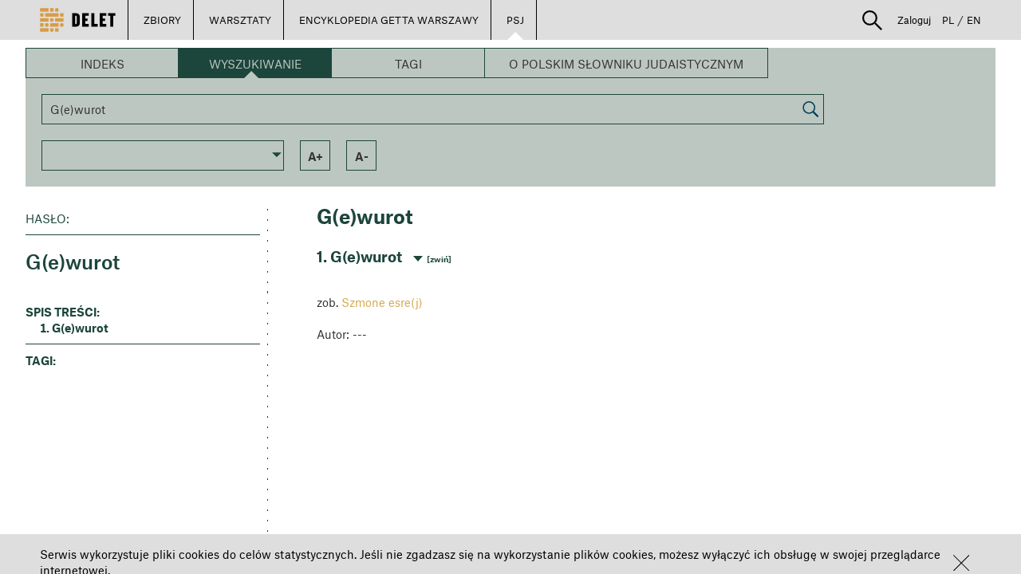

--- FILE ---
content_type: text/html; charset=UTF-8
request_url: https://delet.jhi.pl/pl/psj/article/16286/gewurot
body_size: 79893
content:
<!DOCTYPE html>
<html lang="pl">

    <head>
        <meta charset="UTF-8" />
                    <meta property="og:title" content="DELET - G(e)wurot"/>
            <meta property="og:description" content="Zobacz więcej na portalu Delet."/>
            <meta property="og:image" content="http://delet.jhi.pl/pl/../images/DELET_logo_final.svg"/>
                <title>DELET - G(e)wurot</title>
        <meta name="description" content=" zob. 
Szmone esre(j)... " />
        <style>:focus {outline: none;}</style>
        <link rel="stylesheet" href="/bower_components/bootstrap/dist/css/bootstrap.min.css">
        <link rel="stylesheet" href="/fonts/1612-FFBVMI.css">
        <link rel="stylesheet" href="/bower_components/slick-carousel/slick/slick.css">
        <link rel="stylesheet" href="/bower_components/slick-carousel/slick/slick-theme.css">
        <link rel="stylesheet" href="/bower_components/angular-material/angular-material.min.css">
        <link rel="stylesheet" href="/bower_components/angular-bootstrap/ui-bootstrap-csp.css">
        <link rel="stylesheet" href="/bower_components/angular-colorpicker-directive/css/color-picker.min.css">
        <link rel="stylesheet" href="/bower_components/ng-img-crop/compile/minified/ng-img-crop.css">
        <link rel="stylesheet" href="/css/style.css">
        <link rel="stylesheet" href="/css/lessons.css">

                <link rel="icon" type="image/png" href="/favicon.png" />
        <meta name="deklaracja-dostępności" content="https://bip.jhi.pl/deklaracja-dostepnosci">
    </head>
    <body ng-app="deletApp" id="deletApp" layout-fill>
        <div class="wrapper">
            
<div class="wrapper" ng-controller="UserPanelController as upc">
        <div class="row main-navigator ">

        <ul class="pull-left main-buttons white-arrow">
            <li>
                <a class="logo" href="/pl/"><img src="/images/DELET_logo_final.svg"></a>
            </li>
            <li ng-class="{'active' : extendableBarShow}">
                <a ng-click="showExtendableBar()">ZBIORY</a>
            </li>
            <li ng-class="{'active' : lessonExtendableBarShow}">
                <a ng-click="showLessonExtendableBar()">WARSZTATY</a>
            </li>
                                                <li >
                        <a href="/pl/encyklopedia">ENCYKLOPEDIA GETTA WARSZAWY</a>
                    </li>
                                                    <li  class="active" >
                        <a href="/pl/psj">PSJ</a>
                    </li>
                                        <li ng-cloak ng-if="userIsAdmin || userIsRedactor" ng-class="{'active':redactorBarShow}">
                <a href="/pl/redactor/dashboard">REDAKCJA</a>
            </li>
            <li ng-cloak ng-if="userIsAdmin" ng-class="{'active':adminBarShow}">
                <a href="/pl/admin">ADMINISTRACJA</a>
            </li>
        </ul>

        <ul class="pull-right user-panel white-arrow">
                        <li class="search-box" ng-controller="SearchController">
                <div class="search-container">
                    <div class="search-expander" ng-class="{'search-hidden': !searchActive }" ng-cloak>
                        <img ng-click="toggleSearch()" src="/images/lupka.svg"
                             uib-tooltip="Szukaj" tooltip-placement="bottom" tooltip-append-to-body="true"/>
                        <div type="post" ng-cloak class="input-group">
                            <form name="simpleSearchForm" action="/pl/search">
                                <input name="searchQuery" type="search" class="form-control"  ng-non-bindable>
                                <div class="divider"></div>
                                <select id="searchIn" name="searchIn" ng-model="searchIn" class="form-control"
                                        ng-change="switchToAdvancedSearchIfSelected('/pl/advanced-search')">
                                    <option value="library">[[ 'search.select.collections' | translate]]</option>
                                    <option value="lessons">[[ 'search.select.lessons' | translate]]</option>
                                    <option disabled style="color: #DEDEDE">──────────</option>
                                    <option value="advanced">[[ 'search.select.advanced' | translate]]</option>
                                </select>
                                <button type="submit">[[ 'search.button.search' | translate]]</button>
                            </form>
                        </div><!-- /input-group -->

                    </div>
                </div>
            </li>
                            <li ng-cloak ng-show="userLogged" ng-class="{'active' : userExtendableBarShow}">
                <a ng-click="showUserExtendableBar()">
                    <img src="/images/ludzik.svg"
                         uib-tooltip="Strefa użytkownika" tooltip-placement="bottom" tooltip-append-to-body="true"/>
                </a>
            </li>
            <li  ng-if="!userLogged" class=" ">
                <a ng-click="showPrerenderedDialog($event); setStatus(1)">Zaloguj</a>
            </li>
            <li><a class="lang " href="/pl/psj/article/16286/gewurot?_locale=pl">PL</a></li>
            <li><span>/</span></li>
                                    <li><a class="lang " href="/pl/psj/article/16286/gewurot?_locale=en">EN</a></li>
        </ul>

    </div>

    <div ng-show="extendableBarShow"  ng-cloak   class="row extendable-menu-bar ">
        <ul>
                    <li ng-non-bindable>
                <a href="/pl/library/archiwum-ringelbluma"><span >Archiwum Ringelbluma</span></a>
            </li>
                    <li ng-non-bindable>
                <a href="/pl/library/sztuka-archiwum-ringelbluma"><span >Sztuka – Archiwum Ringelbluma</span></a>
            </li>
                    <li ng-non-bindable>
                <a href="/pl/library/fotografie-archiwum-ringelbluma"><span >Fotografie – Archiwum Ringelbluma</span></a>
            </li>
                    <li ng-non-bindable>
                <a href="/pl/library/relacje-ocalalych-z-zaglady"><span >Relacje Ocalałych z Zagłady</span></a>
            </li>
                    <li ng-non-bindable>
                <a href="/pl/library/sztuka"><span >Sztuka</span></a>
            </li>
                    <li ng-non-bindable>
                <a href="/pl/library/sztuka-okupacja-i-zaglada"><span >Sztuka – okupacja i Zagłada</span></a>
            </li>
                    <li ng-non-bindable>
                <a href="/pl/library/fotografie"><span >Fotografie</span></a>
            </li>
                    <li ng-non-bindable>
                <a href="/pl/library/fotografie-getto-warszawskie"><span >Fotografie – getto warszawskie</span></a>
            </li>
                    <li ng-non-bindable>
                <a href="/pl/library/fotografie-julia-pirotte"><span >Fotografie – Julia Pirotte</span></a>
            </li>
                    <li ng-non-bindable>
                <a href="/pl/library/fotografie-bund"><span >Fotografie – BUND</span></a>
            </li>
                    <li ng-non-bindable>
                <a href="/pl/library/kolekcja-berlinka"><span >Kolekcja Berlinka</span></a>
            </li>
                    <li ng-non-bindable>
                <a href="/pl/library/judaika"><span >Judaika</span></a>
            </li>
                    <li ng-non-bindable>
                <a href="/pl/library/albumy"><span >Albumy</span></a>
            </li>
                    <li ng-non-bindable>
                <a href="/pl/library/szklane-negatywy"><span >Szklane Negatywy</span></a>
            </li>
                    <li ng-non-bindable>
                <a href="/pl/library/pamiatki-historyczne"><span >Pamiątki Historyczne</span></a>
            </li>
                    <li ng-non-bindable>
                <a href="/pl/library/znaczki-pocztowe-z-okresu-okupacji"><span >Znaczki pocztowe z okresu okupacji</span></a>
            </li>
                    <li ng-non-bindable>
                <a href="/pl/library/pieczatki"><span >Pieczątki</span></a>
            </li>
                    <li ng-non-bindable>
                <a href="/pl/library/program-zapisz-jako"><span >Program „Zapisz jako...”</span></a>
            </li>
                    <li ng-non-bindable>
                <a href="/pl/library/drzeworyty-heleny-czernek"><span >Drzeworyty Heleny Czernek</span></a>
            </li>
                    <li>
                <a href="/pl/users-collections">
                    <span >Zbiory użytkowników</span>
                </a>
            </li>
            <li ng-cloak ng-if="userLogged">
                <a ng-click="setByUserBar('cByUserBar', false)" href="/pl/my-collection">
                    <span >Moje zbiory</span>
                </a>
            </li>
        </ul>
    </div>

    <div ng-show="lessonExtendableBarShow"  ng-cloak  class="row extendable-menu-bar ">
        <ul>
            <li>
                <a href="/pl/lessons">
                    <span >Warsztaty użytkowników</span>
                </a>
            </li>
            <li ng-cloak ng-if="userLogged">
                <a ng-click="setByUserBar('lByUserBar', false)" href="/pl/my-lessons/">
                    <span >Moje warsztaty</span>
                </a>
            </li>
        </ul>
    </div>

    <div ng-show="userExtendableBarShow"  ng-cloak  class="row extendable-menu-bar ">
        <ul class="pull-right">
            <li ng-cloak ng-if="userLogged">
                <a ng-click="setByUserBar('cByUserBar', true)" href="/pl/my-collection">
                    <span >Moje zbiory</span>
                </a>
            </li>
            <li ng-cloak ng-if="userLogged">
                <a ng-click="setByUserBar('lByUserBar', true)" href="/pl/my-lessons/">
                    <span >Moje warsztaty</span>
                </a>
            </li>
            <li class="" ng-cloak ng-if="userLogged" class="">
                <a href="/pl/notes">
                    <span >Moje zakładki</span>
                </a>
            </li>
            <li ng-cloak ng-if="userLogged">
                <a href="/pl/user-panel/">
                    <span >Mój profil</span>
                </a>
            </li>
            <li ng-cloak ng-if="userLogged" class="">
                <a href="/pl/logout"  >
                    <span>Wyloguj</span>
                </a>
            </li>
        </ul>
    </div>

            <link rel="stylesheet" href="/css/encyklopedia/encyklopediaPsj.css" type="text/css">


                <ul></ul>
        <div class="encyklopedia-content" ng-controller="encyclopediaSearchBarController as SearchBar">
        
    <script>
        SearchLetterUrl = '/pl/encyklopedia/PSJ/api/letter';
        SearchWordUrl = '/pl/encyklopedia/PSJ/api/text';
        SearchTagUrl = '/pl/encyklopedia/PSJ/api/tag';
        SearchArticleUrl = '/pl/encyklopedia/PSJ/api/article';
        SearchAllArticlesUrl = '/pl/encyklopedia/PSJ/api/all';
        getAllDocTypesUrl = '/pl/encyklopedia/PSJ/api/docsType';
        SearchCategoryUrl = '/pl/encyklopedia/PSJ/api/category';
        AllLettersUrl = '/pl/encyklopedia/PSJ/api/allletters';
    </script>
    <div ng-cloak  class="encyclopedia-search-bar" ng-class="{'encyclopedia-searchbar-article':article}">
    <div class="enyclopedia-search-type-bar">
        <div class="encyclopedia-search-type-item" ng-click=" changeSearchType('index')"
             ng-class="{'encyclopedia-search-type-selected':searchType == 'index' || (!searchType && !article) }">Indeks
        </div>
        <div class="encyclopedia-search-type-item" ng-click=" changeSearchType('word')"
             ng-class="{'encyclopedia-search-type-selected':searchType == 'word' || article }">Wyszukiwanie
        </div>
        <div class="encyclopedia-search-type-item" ng-click=" changeSearchType('tag')"
             ng-class="{'encyclopedia-search-type-selected':searchType == 'tag' }">Tagi
        </div>
                <div class="encyclopedia-search-type-item" ng-click="changeSearchType('about')"
             ng-class="{'encyclopedia-search-type-selected':searchType == 'about' }">
                            O Polskim Słowniku Judaistycznym
                    </div>
    </div>
    <div class="encyclopedia-search-bar-body">
        <div ng-cloak class="encyclopedia-search-bar-alpha" ng-if="searchType == 'index' || (!searchType && !article)">
            <div class="encyclopedia-search-bar-alpha-letter" ng-repeat="letter in AllLetters"
     ng-if="$index < AllLetters.length/2">
    <div ng-click="changeSearchLetter(letter.char,'true')"
            ng-class="{'encyclopedia-letter-selected':searchIndexLetter == letter.char,
             'encyclopedia-letter-inactive':!letter.isActive }">
        [[letter.char]]
    </div>
</div>
<div class="braker"></div>
<div class="encyclopedia-search-bar-alpha-letter " ng-repeat="letter in AllLetters"
     ng-if="$index >=AllLetters.length/2">
    <div ng-click="changeSearchLetter(letter.char,'true')"
            ng-class="{'encyclopedia-letter-selected':searchIndexLetter == letter.char, 'encyclopedia-letter-inactive':!letter.isActive }">
        [[letter.char]]
    </div>
</div>
        </div>
        <div ng-cloak class="encyclopedia-search-bar-search" ng-if="searchType == 'word'||searchWord">
            <input type="text" class="search-input" placeholder="WPISZ FRAZĘ" ng-model="searchWord" onkeypress="search(event)">
<div type="button" class="search-button" ng-click="changeSearchWord(searchWord)"
      ><img src="/images/lupa.png"></div>

<script>
    function search(e) {
        if (e.keyCode == 13) {
            $('[type=button]').click();
            return false;
        }
    }
</script>
        </div>
        <div ng-cloak class="encyclopedia-search-bar-tags" ng-if="searchType == 'tag'">
                <div class="encyclopedia-search-bar-tag"
         ng-if="!hiddenTags || (hiddenTags.indexOf('Wilno') == -1 || searchTags.indexOf('Wilno') > -1 )"
         ng-class="{
                     'encyclopedia-tag-selected': searchTags.indexOf('Wilno') > -1 ,
                     'small-tag': 'Wilno'.length < 9,
                     'medium-tag': 'Wilno'.length >= 9 && 'Wilno'.length < 23,
                     'big-tag': 'Wilno'.length >= 23
                     }"
         ng-click="changeSearchTag('Wilno')"
    >Wilno</div>
        </div>
        <div ng-cloak class="encyclopedia-search-bar-tags" ng-if="searchType == 'category'">
                    </div>
    </div>
    <div class="encyclopedia-search-bar-footer" ng-if="searchType != 'about'">
    <div class="custom-select">
        <md-input-container md-no-float="">
            <md-select ng-model="SearchBar.selectDocType"
                       ng-change="getSelectedDocTypeItem(selectedDocType)"
            >
                <md-option ng-value="none"
                >Typ hasła: <b>Wszystkie</b>
                </md-option>
                <md-option ng-repeat="item in docTypes" ng-value="item.value">Typ hasła: <b>[[item.name]]</b>
                </md-option>
            </md-select>
        </md-input-container>
    </div>
    <div class="encyclopedia-serach-bar-footer-item search-title-only" ng-if="searchType == 'word' "
         ng-class="{'encyclopedia-selected':SearchOnlyInTitles}"
         ng-click="setSearchOnlyInTitles($event)">
        Szukaj tylko w tytułach
    </div>
    <div class="encyclopedia-serach-bar-footer-item show-all" ng-if="(searchType == 'index' || !searchType) && !(article || articleId)  "
         ng-class="{'encyclopedia-selected':searchAll}"
         ng-click="showAllArticles()">
        Pokaż Wszystko
    </div>
    <div class="encyclopedia-serach-bar-footer-item " ng-if="charResult||article" ng-click="fontIncrease()">a+</div>
    <div class="encyclopedia-serach-bar-footer-item " ng-if="charResult||article" ng-click="fontDecrease()">a-</div>
    <div class="encyclopedia-serach-bar-footer-item sort desc" ng-if="charResult" ng-click="changeScopeOrder()">
        <div><span ng-if="!searchOrderDesc">a</span><span>z</span><span ng-if="searchOrderDesc">a</span></div>
    </div>
    <div class="encyclopedia-serach-bar-footer-item show-all" ng-if="searchType == 'tag' && searchTags"
         ng-click=" changeSearchType('tag',true)">
        Resetuj tagi
    </div>
</div></div>
    <div ng-cloak class="encyclopedia-search-tiles"
         ng-if="(((!searchType &&  !article)
         || (searchType && !charResult))
         || (
         (!charResult && !article)&& !articleId)
         ) && !loading &&  searchType != 'about'"
    >
        <div class="encyclopedia-search-tiles-group">
            <div        onclick="window.location ='https://delet.jhi.pl/pl/psj?articleId=15838'" style="cursor: pointer"
        class="encyclopedia-search-tile
            tile-description
        ">
    <div class="encyclopedia-search-tile-content" dotdotdot>
                                    <h1>parochet</h1>
                        <p>parochet&nbsp;(hebr.; jid. porojches) &ndash; w synagodze bogato zdobiona zasłona na aron (ha-)kodesz. Geneza zwyczaju zawieszania p. sięga czasów biblijnych i odwołuje się do nakazów Bożych, odnoszących się do urządzenia Pierwszego Przybytku. Używany współcześnie p. jest odpowiednikiem zasłony, która w Namiocie Spotkania (a potem w Świątyni Jerozolimskiej), oddzielała miejsce Święte (hebr. Kodesz) od Najświętszego ( Święte Świętych), gdzie stała Arka Przymierza (Wj 26,31-34; 2 Krn 3,14). Kryła ona przed oczyma&nbsp;[więcej...]</p>
            </div>
        </div>
            <div    class="encyclopedia-search-tile
            tile-description
        ">
    <div class="encyclopedia-search-tile-content" dotdotdot>
                                    <h1>Polski Słownik Judaistyczny - wersja Beta</h1>
                        <p><strong>Szanowni Państwo!</strong></p>

<p><strong>Udostępniliśmy Polski Słownik Judaistyczny w Portalu Delet.</strong></p>

<p><strong>Jest to wersja testowa (beta), w związku z czym na stronie mogą pojawić się błędy.</strong></p>

<p><strong>Zachęcamy do korzystania.</strong></p>

<p>&nbsp;</p>
            </div>
        </div>
            <div        onclick="window.location ='https://delet.jhi.pl/pl/psj?articleId=15665'" style="cursor: pointer"
        class="encyclopedia-search-tile
            tile-description
                tile-image-overlay
    ">
    <div class="encyclopedia-search-tile-content" dotdotdot>
                                    <h1>Cukunft</h1>
                        <p>Cukunft&nbsp;(jid., Przyszłość), właśc. Jugent(Jugnt) -Bund &bdquo;&bdquo;Cukunft&rdquo;&nbsp;(jid., Związek Młodzieżowy &bdquo;Przyszłość&rdquo;); Żydowska Młodzież Robotnicza &bdquo;Przyszłość&rdquo; &ndash; organizacja młodzieżowa związana z Bundem, działająca w Polsce na szerszą skalę od 1919. Pierwsze grupy młodzieży, określające się jako &bdquo;Mały Bund&rdquo; zaczęły powstawać na początku XX w. na Białorusi, we Włocławku i w Lublinie (jako &bdquo;Pomoc Bundu&rdquo;). C. ukształtował się ideologicznie i organizacyjnie w 1916. Prowadził szeroką działalność kulturalno-oświatową&nbsp;[więcej...]</p>
            </div>
                <div class="tile-image-container">
            <img src="http://delet.jhi.pl/encyclopedia_images/IH-BUND-39-166_2-5f6b38749c33f.jpeg">
        </div>
    </div>
            <div        onclick="window.location ='https://delet.jhi.pl/pl/psj?articleId=14633'" style="cursor: pointer"
        class="encyclopedia-search-tile
            tile-description
                tile-image-overlay
    ">
    <div class="encyclopedia-search-tile-content" dotdotdot>
                                    <h1>kibuc</h1>
                        <p>kibuc&nbsp;(hebr., zebranie, zgromadzenie) &ndash; określenie używane w kilku znaczeniach, które wiążą się z działaniem kolektywnym; 1. osiedle w Palestynie bądź w Izraelu, stanowiące społeczność kolektywnie dzielącą własność środków produkcji oraz odpowiedzialność za zaspakajanie potrzeb wspólnoty i jej członków wraz z rodzinami; początkowo było wyłącznie farmą rolniczą, później coraz częściej łączyło produkcję rolną i przemysłową. Pojęcie k. jest używane zamiennie z terminem kwuca (l.mn. kwucot, hebr., grupa,&nbsp;[więcej...]</p>
            </div>
                <div class="tile-image-container">
            <img src="http://delet.jhi.pl/encyclopedia_images/MŻIH B-443_28_57a_3-5f6b38593c167.jpeg">
        </div>
    </div>
    </div>
<div class="encyclopedia-search-tiles-group">
            <div        onclick="window.location ='https://delet.jhi.pl/pl/psj?articleId=19651'" style="cursor: pointer"
        class="encyclopedia-search-tile
            tile-description
        ">
    <div class="encyclopedia-search-tile-content" dotdotdot>
                                    <h1>haskala</h1>
                        <p>haskala&nbsp;(hebr., edukacja, nauczanie, erudycja, oświecenie; jid. haskole) &ndash; nurt w kulturze żydowskiej rozwijający się w Europie od lat 80. XVIII w., powstały pod wpływem oddziaływania haseł oświecenia w krajach europejskich, jak również szeroko rozumianych tradycji nurtu racjonalistycznego w filozofii żydowskiej, począwszy od Majmonidesa i jego zwolenników. Już w latach 40. XVIII w. zaczęły się pojawiać wybitne jednostki, będące jego protagonistami, w tym wielu Żydów pochodzących z terenów&nbsp;[więcej...]</p>
            </div>
        </div>
            <div        onclick="window.location ='https://delet.jhi.pl/pl/psj?articleId=16418'" style="cursor: pointer"
        class="encyclopedia-search-tile
            tile-description
                tile-image-overlay
    ">
    <div class="encyclopedia-search-tile-content" dotdotdot>
                                    <h1>Emanuel Ringelblum</h1>
                        <p>pseud. Menachem (1900 Buczacz &ndash; 1944 Warszawa) &ndash; historyk, organizator Podziemnego Archiwum Getta Warszawskiego [Czytaj Dalej...]</p>
            </div>
                <div class="tile-image-container">
            <img src="http://delet.jhi.pl/encyclopedia_images/ring-5f6b457d964a1.jpeg">
        </div>
    </div>
            <div        onclick="window.location ='https://delet.jhi.pl/pl/psj?articleId=18630'" style="cursor: pointer"
        class="encyclopedia-search-tile
            tile-description
        ">
    <div class="encyclopedia-search-tile-content" dotdotdot>
                                    <h1>Rosz ha-Szana</h1>
                        <p>Rosz ha-Szana&nbsp;Rosz&nbsp;ha-Szana (hebr., Początek Roku; jid.&nbsp;Roszeszone)&nbsp;&ndash; 1. święto Nowego Roku, zw. też w Polsce Świętem Trąbek, Trąbkami &ndash; obchodzone pierwszego i drugiego dnia tiszri, będące początkiem Jamim Noraim, które kończą się w dniu Jom Kipur. Pierwotnie, tzn. w BH święto to określano jako Zichron Terua (hebr., Upamiętnienie Dęcia w Szofar) oraz Jom Terua (hebr., Dzień Dęcia w Szofar). Nazwa R. ha-Sz. pojawia się dopiero w Misznie, gdzie wyliczono cztery daty w kalendarzu żydowskim, będące pierwszym&nbsp;[więcej...]</p>
            </div>
        </div>
            <div        onclick="window.location ='https://delet.jhi.pl/pl/psj?articleId=16214'" style="cursor: pointer"
        class="encyclopedia-search-tile
            tile-description
                tile-image-overlay
    ">
    <div class="encyclopedia-search-tile-content" dotdotdot>
                                    <h1>Wielka Synagoga na Tłomackiem w Warszawie</h1>
                        <p>Wielka Synagoga na Tłomackiem w Warszawie&nbsp;główna&nbsp;synagoga&nbsp;postępowa (reformowana) w Warszawie. Jej geneza sięga 1806, gdy grupa zwolenników haskali, związanych od końca XVIII w. z synagogą Izaaka Flataua przy ul. Daniłowiczowskiej (zw. &bdquo;niemiecką&rdquo;), postanowiła ją utrzymać po śmierci założyciela. W 1843-1849 został wzniesiony, a potem rozszerzony, jej budynek w tymże miejscu. Od 1859 wygłaszano w niej kazania w języku polskim (por. Jastrow Markus), co stanowiło zamknięcie procesu polonizacji ugrupownia tzw. postępowców w Warszawie. W&nbsp;[więcej...]</p>
            </div>
                <div class="tile-image-container">
            <img src="http://delet.jhi.pl/encyclopedia_images/MŻIH B-443_47_18_3-5f6b3866957ae.jpeg">
        </div>
    </div>
    </div>    </div>
    <div ng-cloak class="encyclopedia-search-results" ng-if="charResult||article" when-scrolled="">
        <div></div>
        <div class="encyclopedia-search-results-left">
            <div class="encyclopedia-search-results-left-content" ng-if="!article">
                <div ng-if="searchType == 'tag'">
    <div class="encyclopedia-serach-result-title-stripe" ng-click="changeSearchTag(tag)" ng-repeat="tag in searchTags">
        [[tag]]
    </div>
</div>
<div ng-if="searchIndexLetter" class="encyclopedia-serach-result-title-small-box">
    <div class="encyclopedia-serach-result-title-small-box-content">[[ searchIndexLetter ]]</div>
</div>

<div class="encyclopedia-serach-result-title-big-box" ng-if="searchType == 'word'">
    <div class="encyclopedia-serach-result-title-big-box-inner">
        <div class="encyclopedia-search-result-box-header">szukasz</div>
        <div class="encyclopedia-search-result-box-content" ng-bind="searchWord" dotdotdot='searchWord' dotdotdot >[[searchWord]]</div>
    </div>
</div>


<div ng-if="searchType == 'category'">
    <div class="encyclopedia-serach-result-title-stripe main-category" ng-click="changeSearchCategory( parentCategories[0].categoryid)"
         ng-class="{'category-selected':parentCategories[0].categoryid == category.categoryid}"
    >[[parentCategories[0].categoryname]]</div>
    <div ng-repeat="childCat in parentCategories[0].children" >
        <div class="encyclopedia-serach-result-title-stripe undercat"
             ng-click="changeSearchCategory(childCat.categoryid)"
             ng-class="{'category-selected':childCat.categoryid == category.categoryid ,
             'sub-category-selected': parentCategories[1].categoryid == childCat.categoryid,
               'category-has-children': childCat.children }"
        >
            [[childCat.categoryname]]
        </div>
        <div ng-repeat="childCat2 in childCat.children">
            <div class="encyclopedia-serach-result-title-stripe undercat second-level"
                 ng-click="changeSearchCategory(childCat2.categoryid)"
                 ng-class="{'category-selected second-level-visible': childCat2.categoryid ==category.categoryid,
                  'second-level-visible':childCat.categoryid == category.parentId || category.categoryid ==childCat.categoryid  }"
            >[[childCat2.categoryname]]
            </div>
        </div>
    </div>
</div>


<div class="encyclopedia-search-results-desciption">Typ dokumentu:
    <br><span>[[docTypeName]]</span></div>
<hr class="encyclopedia-search-results-desciption-line result">
<div class="encyclopedia-search-results-desciption" ng-if="resultNumer">haseł: <span>[[resultNumer]]</span></div>
<div class="encyclopedia-search-results-desciption" ng-if="!resultNumer">haseł: <span>BRAK</span></div>            </div>
            <div ng-if="article" class="encyclopedia-article-left">
                
<div  ng-cloak>
    <img ng-if="article.imagespath && article.mainPhoto && article.mainPhoto.id >0 " class="encyclopedia-main-article-image" ng-src="[[article.imagespath]][[article.mainPhoto.id]]" alt="[[article.mainPhoto.description]]">
</div>
<div class="encyclopedia-search-results-desciption">Hasło:</div>
<hr class="encyclopedia-search-results-desciption-line result">
<div class="article-table-of-contents">
<h1 class="atricle-title">[[article.title]]</h1>
<br>
<div class="metadata" ng-repeat="matadata in article.mainMetadata"><span>[[matadata.name]]: </span>[[matadata.value]]
</div>
    <div class="t-o-c-header" ng-show="article.dates.length">WAŻNE DATY:</div>
    <div class="metadata" ng-repeat="date in article.dates">[[date.description]]: [[date.dateString]]</div>
    <div class="t-o-c-header">spis treści:</div>
    <ol>
        <li ng-repeat="paragraph in article.paragraphs"
            ng-click="goToHeaderElementById('paragraph'+paragraph.paragraphId)">[[paragraph.paragrTitle]]
        </li>
        <li ng-if="article.references && article.references.length > 0"
            ng-click="goToHeaderElementById('references')"
            class="t-o-c-unordered"
        >Przypisy
        </li>
        <li ng-if="article.links && article.links.length > 0"
            ng-click="goToHeaderElementById('linki')"
            class="t-o-c-unordered"
        >Powiązane treści
        </li>
        <li ng-if="article.otherReadings && article.otherReadings.length >0"
            ng-click="goToHeaderElementById('otherReadings')"
            class="t-o-c-unordered"
        >Bibliografia
        </li>
    </ol>
    <hr class="encyclopedia-search-results-desciption-line result">
    <div class="t-o-c-tags">
        <div class="t-o-c-tags-head">tagi:</div>
        <span ng-repeat="tag in article.tags" ng-click="goToSearchTag(tag.value)">[[tag.value]]<span ng-if="!$last">, </span></span>
    </div>
</div>
            </div>
        </div>
        <div ng-cloak class="encyclopedia-search-results-right">
            <div id="result-top"></div>
            <div ng-if="!article">
                
<div class="category-result-header resizable" ng-cloak ng-if="charResult && category">[[category.categoryname]]</div>
<div ng-cloak ng-if="searchType" ng-repeat="result in charResult">
    <div class="encyclopedia-search-result resizable"
         ng-if="searchAll && result.title.charAt(0).toUpperCase() !==charResult[$index - 1].title.charAt(0).toUpperCase()">
        <div class="encyclopedia-char-separator resizable">[ [[result.title.charAt(0).toUpperCase()]] ]</div>
    </div>
        <div class="encyclopedia-search-result">
        <span class="encyclopedia-search-result-title resizable">[[result.title]]</span>
        <span class="encyclopedia-search-result-body resizable"
              ng-bind-html="result.paragraph|crop:500|highlightSearchWord:searchWord"></span>
        <span ng-click="showArticle(result.id)" class="encyclopedia-search-result-more resizable">[więcej...]</span>
    </div>
</div>
<div class="resizable" ng-cloak ng-if="charResult.length == 0">
    <div class="resizable" ng-if="!searchType">nie znaleziono wyników</div>
    <div class="resizable" ng-if="searchType && searchIndexLetter && searchIndexLetter !='0-9'">nie znaleziono wyników dla zaczynających się od<span  style="text-transform:uppercase" ng-repeat="char in searchIndexLetter.replace('-','').split('')"> [[char]] <span style="text-transform:lowercase" ng-if="!$last">lub</span></span></div>
    <div class="resizable" ng-if="searchType && searchIndexLetter && searchIndexLetter =='0-9'">nie znaleziono wyników dla zaczynających się od cyfr</div>
    <div class="resizable" ng-if="searchType && searchWord">nie znaleziono wyników dla zapytania: "[[searchWord]]" </div>
    <div class="resizable" ng-if="searchType == 'tag'">nie znaleziono wyników dla wybranego zestawu tagów</div>
    <div class="resizable" ng-if="searchType == 'category'">nie znaleziono wyników dla wybranych kategorii</div>
    <div class="resizable" ng-if="docTypeName && docTypeName != 'Brak'">i typu hasła [[docTypeName]]</div>
</div>            </div>
            <div ng-cloak ng-if="article" class="encyclopedia-article">
                
<div class="encyclopedia-article-title resizable">[[article.title]]</div>
<div class="encyclopedia-article-content">
    <div class="encyclopedia-article-short resizable">[[article.shortVersion]]</div>
    <br>
    <div class="encyclopedia-article-paragraph" id="paragraph[[paragraph.paragraphId]]"
         ng-repeat="paragraph in article.paragraphs"
         ng-class="{'encyclopedia-article-content-hidden':$index>0}"
         ng-mouseenter="selectParagraphAsCurrent(paragraph)" ng-mouseleave="deSelectParagraphAsCurrent()"
    >
        <div class="encyclopedia-article-paragraph-title resizable">[[$index + 1]]. [[paragraph.paragrTitle]]
            <div class="encyclopedia-paragraph-switch resizable" onclick="slideparagraphs($(this))">
                <span>[zwiń]</span>
                <span>[rozwiń]</span>
            </div>
        </div>
        <div class="encyclopedia-article-content-wrapper" ng-style="$index>0 && {'display':'none'}">
            <div class="encyclopedia-article-paragraph-body resizable" compile="paragraph.text"></div>
            <div class="encyclopedia-article-paragraph-photos" ng-if="paragraph.paragraphPhotos.length > 0">
                <div class="encyclopedia-article-paragraph-photo" ng-repeat="photo in paragraph.paragraphPhotos"
                     ng-if="article.imagespath && photo.simpleImage">
                    <a ng-click="openLightboxModal(paragraph.paragraphPhotos, $index)" ng-mouseenter="showPhotoDescription(photo)" ng-mouseleave="hidePhotoDescription()">
                        <img ng-src="[[article.thumbnailspath]][[photo.simpleImage.id]]">
                    </a>
                </div>
            </div>
            <div ng-if="photodescription && (paragraph.paragraphId == currentParagraph.paragraphId)" class="encyclopedia-article-paragraph-photos-description" >
                [[photodescription]]
            </div>
        </div>
    </div>


    <div class="encyclopedia-article-paragraph encyclopedia-article-content-hidden" id="references" ng-if="article.references && article.references.length >0">
        <div class="encyclopedia-article-paragraph-title resizable">Przypisy
            <div class="encyclopedia-paragraph-switch resizable" onclick="slideparagraphs($(this))">
                <span>[zwiń]</span>
                <span>[rozwiń]</span>
            </div>
        </div>
        <div class="encyclopedia-article-content-wrapper" style="display:none;">
            <ul>
                <li ng-repeat="reference in article.references">
                    <span id="desc[[reference.refHtmlId]]" ng-click="goToElementById(reference.refHtmlId)" >[[ [reference.refIndex+1] ]]</span><span>[[reference.description]]</span>
                </li>
            </ul>
        </div>
    </div>
    <div class="encyclopedia-article-paragraph encyclopedia-article-content-hidden" id="linki" ng-if="article.links && article.links.length > 0">
        <div class="encyclopedia-article-paragraph-title resizable">Powiązane treści
            <div class="encyclopedia-paragraph-switch resizable" onclick="slideparagraphs($(this))">
                <span>[zwiń]</span>
                <span>[rozwiń]</span>
            </div>
        </div>
        <div class="encyclopedia-article-content-wrapper" style="display:none;">
            <ul>
                <li ng-repeat="link in article.links">
                    <a href="[[link.link]]">[[link.description]]</a>
                </li>
            </ul>
        </div>
    </div>
    <div class="encyclopedia-article-paragraph encyclopedia-article-content-hidden" id="otherReadings"
         ng-if="article.otherReadings && article.otherReadings.length >0">
        <div class="encyclopedia-article-paragraph-title resizable ">Bibliografia
            <div class="encyclopedia-paragraph-switch resizable" onclick="slideparagraphs($(this))">
                <span>[zwiń]</span>
                <span>[rozwiń]</span>
            </div>
        </div>
        <div class="encyclopedia-article-content-wrapper" style="display:none;">
            <ul>
                <li ng-repeat="otherReading in article.otherReadings">
                    [[otherReading.value]]
                </li>
            </ul>
        </div>
    </div>
    <span>Autor: [[article.author]]</span>
</div>
<div ng-if="false">
            <h1>G(e)wurot</h1>
                            <h2>G(e)wurot</h2>
            <p>zob. 
<a href="https://delet.jhi.pl/pl/psj?articleId=19614">Szmone esre(j)</a></p>
        </div>
<script>
    var slideparagraphs = function ($element) {
        $element.parent().parent().find('.encyclopedia-article-content-wrapper').slideToggle();
        $element.parent().parent().toggleClass('encyclopedia-article-content-hidden');
    }
</script>            </div>
                    </div>
    </div>

    <div ng-cloak class="encyclopedia-search-results about-encyclopedia" ng-if="searchType == 'about'">
            <h1 class="title">Encyklopedia Getta Warszawy</h1>


<div class="about-encyclopedia-content">
            <p>Prezentujemy&nbsp;Polski Słownik Judaistyczny (PSJ) w nowej, odświeżonej formie.&nbsp;&nbsp;</p>

<p>PSJ umożliwia&nbsp;szybki&nbsp;i wygodny&nbsp;dostęp&nbsp;do&nbsp;blisko&nbsp;czterech&nbsp;tysięcy&nbsp;haseł dotyczących kultury i historii Żydów polskich.&nbsp;Słownik przybliża użytkownikom takie&nbsp;zagadnienia jak religia, nauka, obyczaje,&nbsp;sztuka,&nbsp;polityka,&nbsp;życie codzienne&nbsp;i gospodarcze.&nbsp;Bardzo ważną i dużą część słownika stanowią biogramy najwybitniejszych przedstawicieli świata kultury żydowskiej oraz polsko-żydowskiej.&nbsp;PSJ stanowi idealny punkt wyjścia do dalszych poszukiwań i badan nad kulturą żydowską.&nbsp;Stanowi także&nbsp;przydatne narzędzie dla wszystkich&nbsp;zajmujących się&nbsp;działalnością edukacyjną i kulturalną.&nbsp;&nbsp;</p>

<p>Polski&nbsp;Słownik&nbsp;Judaistyczny powstał jako praca zbiorowa pod. red. Zofii Borzymińskiej i Rafała Żebrowskiego.&nbsp;</p>

<p>Projekt będzie stopniowo rozwijany we współpracy ze specjalistami i pracownikami Żydowskiego Instytutu Historycznego. Powstałe nowe hasła słownikowe zostaną zaktualizowane w oparciu o najnowsze badania i stan wiedzy. Wybrane zagadnienia zostaną&nbsp;uzupełnione&nbsp;o materiały wizualne oraz linki do plików źródłowych.&nbsp;&nbsp;</p>
    </div>    </div>
    <div id="page-loading" ng-if="loading && !resultsLoading ">
        <div class="sk-cube-grid">
            <div class="sk-cube sk-cube1"></div>
            <div class="sk-cube sk-cube2"></div>
            <div class="sk-cube sk-cube3"></div>
            <div class="sk-cube sk-cube4"></div>
            <div class="sk-cube sk-cube5"></div>
            <div class="sk-cube sk-cube6"></div>
            <div class="sk-cube sk-cube7"></div>
            <div class="sk-cube sk-cube8"></div>
            <div class="sk-cube sk-cube9"></div>
        </div>
    </div>
    </div>
    <div class="footer" ng-cloak>
    <ul class="pull-right">
        <li><a target="_blank" href="http://cbj.jhi.pl">CBJ</a>
        <li><a target="_blank" href="http://szih.org.pl">SŻIH</a>
        <li><a target="_blank" href="http://jhi.pl">ŻIH</a>
        <li><a target="_blank" href="http://jhi.pl/psj">PSJ</a>
        <li><a href="/pl/about-project">O projekcie</a>
    </ul>
</div>            <div style="visibility: hidden">
    <div class="md-dialog-container" id="myDialog" >
        <md-dialog layout-padding flex="40">
            
            <div ng-if="status == 1">
                <md-content md-theme="" layout-gt-sm="row" layout-padding>
                    <div flex="100" >
                        <form name="RegisterForm">

                            <div layout="row" layout-align="end center">
                                <div>
                                    <md-icon ng-click="hide()" md-svg-src="/images/krzyzyk_czarny.svg"></md-icon>
                                </div>
                            </div>

                            <div layout-gt-xs="row">
                                <md-input-container flex-gt-xs class="md-block">
                                    <label>Email</label>
                                    <input type="email" ng-model="userLoginForm._username">
                                </md-input-container>
                            </div>

                            <div layout-gt-xs="row">
                                <md-input-container flex-gt-xs class="md-block">
                                    <label>Hasło</label>
                                    <input autocomplete="off" type="password" ng-model="userLoginForm._password">
                                    <a class="password-reminder-button" href=""
                                       ng-click="initResetRequest()">Przypomnij</a>
                                </md-input-container>
                            </div>
                            <p class="red" ng-repeat="error in loginErrors">[[error]]</p>

                            <button class="btn" ng-click="authenticate()">Zaloguj</button>
                            <button class="btn" ng-click="initRegistration()">Rejestracja</button>
                        </form>
                    </div>
                </md-content>
            </div>

            <div ng-if="status == 2">

                <md-content layout-padding>
                    <div>
                        <form name="RegisterForm" novalidate>

                            <div layout="row" layout-align="end center">
                                <div>
                                    <md-icon ng-click="hide()" md-svg-src="/images/krzyzyk_czarny.svg"></md-icon>
                                </div>
                            </div>

                            <div layout-gt-xs="row">
                                <md-input-container class="md-block" flex-gt-xs flex="50">
                                    <label>Nazwa użytkownika</label>
                                    <input ng-change="resetAjaxValidation(RegisterForm.username)"  name="username" ng-model="userRegisterForm.username" maxlength="30" ng-maxlength="30"  ng-minlength="2" required>
                                    <div ng-messages="RegisterForm.username.$error">
                                        <div ng-message="required">To pole jest wymagane.</div>
                                        <div ng-message="maxlength">Nazwa użytkownika musi mieć najwyżej 30 znaków.</div>
                                        <div ng-message="minlength">Nazwa użytkownika musi mieć co najmniej 2 znaki.</div>
                                        <div class="md-input-message-animation" ng-repeat="error in registerErrorsParsed['username'] track by $index"  >[[error]]</div>
                                    </div>
                                </md-input-container>
                            </div>

                            <div layout-gt-sm="row">

                                <md-input-container class="md-block" flex-gt-xs flex="50">
                                    <label>Email</label>
                                    <input ng-change="resetAjaxValidation(RegisterForm.email)" name="email" ng-model="userRegisterForm.email" required >
                                    <div ng-messages="RegisterForm.email.$error">
                                        <div ng-message="required">To pole jest wymagane.</div>
                                        <div class="md-input-message-animation" ng-repeat="error in registerErrorsParsed['email'] track by $index"  >[[error]]</div>
                                    </div>
                                </md-input-container>
                                <md-input-container class="md-block" flex-gt-sm>
                                    <label>Powtórz email</label>
                                    <input name="emailrepeat" reentered="userRegisterForm.email" ng-model="userRegisterFormExtra.email_repeated" required>
                                    <div ng-messages="RegisterForm.emailrepeat.$error">
                                        <div ng-message="required">To pole jest wymagane.</div>
                                        <div ng-message="reentered">Adresy różnią się od siebie.</div>
                                    </div>
                                </md-input-container>

                            </div>
                            <div layout-gt-sm="row">
                                <md-input-container class="md-block" flex-gt-sm>
                                    <label>Hasło</label>
                                    <input autocomplete="off" type="password"  name="password" pattern="^(?=.*?[A-Z])(?=.*?[a-z])(?=.*?[0-9]).{6,}$" ng-model="userRegisterForm.plainPassword.first" required>
                                    <div ng-messages="RegisterForm.password.$error" >
                                        <div ng-message="required">To pole jest wymagane.</div>
                                        <div ng-message="pattern">Hasło musi zawierać co najmniej 6 znaków, w tym małą literę, wielką literę oraz cyfrę.</div>
                                    </div>
                                </md-input-container>
                                <md-input-container class="md-block" flex-gt-sm>
                                    <label>Powtórz hasło</label>
                                    <input autocomplete="off" type="password" name="password_repeat" reentered="userRegisterForm.plainPassword.first" ng-model="userRegisterForm.plainPassword.second" required >
                                    <div ng-messages="RegisterForm.password_repeat.$error">
                                        <div ng-message="required">To pole jest wymagane.</div>
                                        <div ng-message="reentered">Hasła różnią się od siebie.</div>
                                    </div>
                                </md-input-container>
                            </div>
                            <div layout-gt-sm="row">

                                <md-input-container class="md-block" flex-gt-sm>
                                    <label>Imię</label>
                                    <input ng-model="userRegisterForm.name">
                                </md-input-container>

                                <md-input-container class="md-block" flex-gt-sm>
                                    <label>Nazwisko</label>
                                    <input ng-model="userRegisterForm.surname">
                                </md-input-container>

                            </div>
                            <div layout-gt-sm="row">

                                <md-input-container class="md-block" flex-gt-sm>
                                    <label>Rok urodzenia</label>
                                    <input ng-change="resetAjaxValidation(RegisterForm.birthYear)" name="birthYear" ng-model="userRegisterForm.birthYear" maxlength="4" pattern="\d\d\d\d" birth-year>
                                    <div ng-messages="RegisterForm.birthYear.$error">
                                        <div ng-message="pattern">Rok urodzenia musi składać się z 4 cyfr.</div>
                                        <div ng-message="birthYear">Nieprawidłowy rok urodzenia</div>
                                        <div class="md-input-message-animation" ng-repeat="error in registerErrorsParsed['birthYear'] track by $index"  >[[error]]</div>
                                    </div>
                                </md-input-container>

                                <md-input-container class="md-block" flex-gt-sm>
                                    <label>Instytucja</label>
                                    <input ng-model="userRegisterForm.institution">
                                </md-input-container>

                            </div>

                            <button class="btn" ng-click="RegisterForm.$valid && register(RegisterForm)">Załóż konto</button>

                            <p>Pola oznaczone * są obowiązkowe. Klikając przycisk „załóż konto”, akceptujesz nasz <a href='/pl/regulations' target='_blank'>Regulamin</a> oraz potwierdzasz zapoznanie się z <a href='/pl/regulations#data' target='_blank'>Zasadami dotyczącymi danych</a>, w tym z <a href='/pl/regulations#cookies' target='_blank'>Zasadami stosowania plików cookie</a>.</p>

                        </form>
                    </div>
                </md-content>


            </div>



            <div ng-if="status == 3">
                <img src="/images/wykrzyknik.svg">
                <p>
                    Dziękujemy za założenie konta w portalu Delet. Aby w pełni korzystać z możliwości portalu, musisz aktywować konto. Na podany adres email został wysłany link aktywacyjny. Jeśli nie dostałeś linka aktywacyjnego, zobacz, co możesz zrobić w <a href="/pl/faq">FAQ</a>.
                </p>
                <button ng-click="hide()"  class="btn">Rozumiem</button>

            </div>

            <div ng-if="status == 4">
                <img src="/images/wykrzyknik.svg">
                <p>
                    Twoje konto w portalu Delet nie jest jeszcze aktywne, kliknij w link aktywacyjny w przesłanym emailu (jeśli nie otrzymałeś maila aktywacyjnego w ciągu godziny, sprawdź folder spam) lub <a href="#" ng-click="resendValidationMail()">wyślij mail aktywacyjny ponownie.</a> W razie problemów skontaktuj się z <a href="mailto:admin@admin.pl" target="_top">administratorem</a>.
                </p>
                <button ng-click="hide()" class="btn">Rozumiem</button>

            </div>
            <div ng-if="status == 5">
                <img src="/images/wykrzyknik.svg">
                <p>
                    Zbyt wiele razy został wpisany niepoprawny mail lub hasło.<br> Kolejną próbę będzie można podjąć za 5 minut.
                </p>
                <button ng-click="hide()" class="btn">Rozumiem</button>

            </div>

            <div ng-if="status == 6">
                <img src="/images/wykrzyknik.svg">
                <p>
                    Twoje konto zostało aktywowane!
                </p>
                <button ng-click="hide()" class="btn">Rozumiem</button>

            </div>

            <div ng-if="status == 7">
                <md-content md-theme="" layout-gt-sm="row" layout-padding>
                    <div flex="100" >
                        <form name="RegisterForm" novalidate>

                            <div layout="row" layout-align="end center">
                                <div>
                                    <md-icon ng-click="hide()" md-svg-src="/images/krzyzyk_czarny.svg"></md-icon>
                                </div>
                            </div>

                            <div layout-gt-xs="row">
                                <md-input-container class="md-block" flex-gt-sm>
                                    <label>Nazwa użytkownika lub e-mail</label>
                                    <input type="text" name="username" ng-model="userRegisterForm.username" required>
                                    <div ng-messages="RegisterForm.username.$error" >
                                        <div ng-message="required">To pole jest wymagane.</div>
                                    </div>
                                </md-input-container>
                            </div>

                            <button class="btn" ng-click="RegisterForm.$valid && requestReset(RegisterForm)">Resetuj hasło</button>

                        </form>
                    </div>
                </md-content>
            </div>

            <div ng-if="status == 8">
                <img src="/images/wykrzyknik.svg">
                <p>
                    Na twój podany przy rejestracji adres email zostanie przesłany link umożlwiający zmianę hasła.
                </p>
                <button ng-click="hide()" class="btn">Rozumiem</button>
            </div>

            <div ng-if="status == 9">
                <md-content md-theme="" layout-gt-sm="row" layout-padding>
                    <div flex="100" >
                        <form name="RegisterForm" novalidate>

                            <div layout="row" layout-align="end center">
                                <div>
                                    <md-icon ng-click="hide()" md-svg-src="/images/krzyzyk_czarny.svg"></md-icon>
                                </div>
                            </div>

                            <div layout-gt-xs="row">
                                <md-input-container class="md-block" flex-gt-sm>
                                    <label>Hasło</label>
                                    <input autocomplete="off" type="password"  name="password" pattern="^(?=.*?[A-Z])(?=.*?[a-z])(?=.*?[0-9]).{6,}$"
                                           ng-model="userRegisterForm.plainPassword.first" required>
                                    <div ng-messages="RegisterForm.password.$error" >
                                        <div ng-message="required">To pole jest wymagane.</div>
                                        <div ng-message="pattern">Hasło musi zawierać co najmniej 6 znaków, w tym małą literę, wielką literę oraz cyfrę.</div>
                                    </div>
                                </md-input-container>
                            </div>

                            <div layout-gt-xs="row">
                                <md-input-container class="md-block" flex-gt-sm>
                                    <label>Powtórz hasło</label>
                                    <input autocomplete="off" type="password" name="password_repeat" reentered="userRegisterForm.plainPassword.first"
                                           ng-model="userRegisterForm.plainPassword.second" required>
                                    <div ng-messages="RegisterForm.password_repeat.$error">
                                        <div ng-message="required">To pole jest wymagane.</div>
                                        <div ng-message="reentered">Hasła różnią się od siebie.</div>
                                    </div>
                                </md-input-container>
                            </div>

                            <button class="btn" ng-click="RegisterForm.$valid && resetPassword(RegisterForm)">Zmień hasło</button>

                        </form>
                    </div>
                </md-content>
            </div>

            <div ng-if="status == 10">
                <img src="/images/wykrzyknik.svg">
                <p>
                    Twoje hasło zostało zmienione.
                </p>
                <button ng-click="hide()" class="btn">Rozumiem</button>

            </div>

            <div ng-if="status == 11">
                <img src="/images/wykrzyknik.svg">
                <p>
                    Nie udało się zmienić hasła.
                </p>
                <button ng-click="hide()" class="btn">Rozumiem</button>

            </div>

        </md-dialog>
    </div>
</div>        <div style="visibility: hidden">
    <div class="md-dialog-container" id="collectionCreateDialog" ng-show="userLogged">
        <md-dialog layout-padding flex="40">
            <div class="alert alert-danger" ng-repeat="error in createCollectionErrors">[[error]]</div>
            <h2>
                Nowy zbiór
                <img ng-click="hide()" class="close" src="/images/krzyzyk_czarny.svg">
            </h2>
            <md-content layout-padding>
                <div>
                    <form name="collectionCreateForm" novalidate>
                        <div layout-gt-xs="row">
                            <md-input-container class="md-block" flex-gt-xs flex="100">
                                <label>Nazwa</label>
                                <textarea prevent-enter name="name" ng-model="collectionModel.name" maxlength="255" ng-maxlength="255"></textarea>
                            </md-input-container>
                        </div>
                        <div layout-gt-sm="row">
                            <md-input-container class="md-block" flex-gt-xs flex="100">
                                <label>Opis</label>
                                <textarea name="description" ng-model="collectionModel.description" maxlength="6000" ng-maxlength="6000" ng-minlength="2" required></textarea>
                                <div ng-messages="collectionCreateForm.description.$error" ng-show="collectionCreateForm.description.$touched || collectionCreateForm.$submitted">
                                    <div ng-message="required">To pole jest wymagane.</div>
                                    <div ng-message="maxlength">Opis może mieć najwyżej 200 znaków.</div>
                                    <div ng-message="minlength">Opis musi mieć co najmniej 2 znaki.</div>
                                </div>
                            </md-input-container>
                        </div>
                        <div layout-gt-xs="row">
                            <md-input-container class="md-block md-input-has-value" flex-gt-xs flex="50">
                                <label>Język</label>
                                <md-radio-group layout="row" ng-model="collectionModel.language">
                                    <md-radio-button value="POL" class="md-primary">POL</md-radio-button>
                                    <md-radio-button value="ENG" class="md-primary">ENG</md-radio-button>
                                </md-radio-group>
                            </md-input-container>
                        </div>
                        <button class="btn" ng-click="collectionCreateForm.$valid && createCollection(selectedDocumentId)">Zapisz</button>
                        <p>Pola oznaczone * są obowiązkowe.</p>
                    </form>
                </div>
            </md-content>
        </md-dialog>
    </div>
</div>    <div style="visibility: hidden">
    <div class="md-dialog-container info-dialog" id="infoDialog" >
        <md-dialog layout-padding flex="40">
            <div layout="row" layout-align="end start">
                <img ng-click="hide()" src="/images/krzyzyk_czarny.svg">
            </div>
            <div layout="column" layout-align="center start">
                <img src="/images/wykrzyknik.svg">
                <h5>[[infoContent]]</h5>
            </div>
        </md-dialog>
    </div>
</div>
</div>

        </div>

        <script src="/bundles/bazingajstranslation/js/translator.min.js"></script>
        <script src="/pl/translations"></script>


        <script src="/bower_components/jquery/dist/jquery.min.js"></script>
        <script src="/bower_components/jquery-ui/jquery-ui.min.js"></script>
        <script src="/bower_components/jQuery.dotdotdot/src/jquery.dotdotdot.js"></script>

        <script src="/bower_components/bootstrap/dist/js/bootstrap.min.js"></script>
        <script src="/bower_components/angular/angular.js"></script>

        <script src="/bower_components/angular-animate/angular-animate.min.js"></script>
        <script src="/bower_components/angular-sanitize/angular-sanitize.min.js"></script>
        <script src="/bower_components/angular-aria/angular-aria.min.js"></script>
        <script src="/bower_components/angular-messages/angular-messages.min.js"></script>
        <script src="/bower_components/angular-material/angular-material.min.js"></script>
        <script src="/bower_components/angular-fullscreen/src/angular-fullscreen.js"></script>
        <script src="/js/viewer-utils.js"></script>
        <script src="/bower_components/slick-carousel/slick/slick.min.js"></script>
        <script src="/bower_components/angular-slick-carousel/dist/angular-slick.min.js"></script>
        <script src="/bower_components/angular-bootstrap/ui-bootstrap.min.js"></script>
        <script src="/bower_components/angular-bootstrap/ui-bootstrap-tpls.min.js"></script>
        <script src="/bower_components/angular-hotkeys/build/hotkeys.js"></script>
        <script src="/bower_components/angular-filter/dist/angular-filter.min.js"></script>
        <script type="text/javascript" src="/bower_components/angular-ui-sortable/sortable.min.js"></script>
        <script type="text/javascript" src="/bundles/ivoryckeditor/ckeditor.js"></script>
        <script type="text/javascript" src="/bower_components/ng-img-crop/compile/minified/ng-img-crop.js"></script>
        <script src="/js/mdform.js"></script>
        <script src="/bower_components/angular-colorpicker-directive/js/color-picker.min.js"></script>
        <script src="/bower_components/angular-ckeditor/angular-ckeditor.min.js"></script>
        <script src="/js/color-picker-patch.js"></script>
        <script src="/js/delet-viewer.js"></script>

        <script src="/bower_components/angular-google-analytics/dist/angular-google-analytics.min.js"></script>
        <script src="/js/app.js"></script>
        <script src="/js/dyn-table.js"></script>
        <script src="/js/delet-lesson-text.js"></script>

        <script src="/js/angular-bootstrap-lightbox.js"></script>
        <script src="/js/encyclopedia.search.js"></script>
        
                <script>
        var console = {};
    console.log = function(){};
        deletApp.controller('SearchController', ['$scope', '$rootScope', '$window', '$mdDialog', function ($scope, $rootScope , $window, $mdDialog) {
        $rootScope.localeCode = 'pl';

        $rootScope.CKEditorOptions = {
            language: $rootScope.localeCode,
            allowedContent: true,
            entities: false,
            toolbar:[['Bold', 'Italic', 'Underline','-', 'NumberedList', 'BulletedList']]

        };



        $scope.searchActive = false;
        $scope.toggleSearch = function() {
            $scope.searchActive = !$scope.searchActive;
            if(!$scope.searchActive){
                $scope.showSearchTypes = false;
            }
        };
        $scope.searchIn = 'library';
        
        $scope.switchToAdvancedSearchIfSelected = function (advancedPath) {
            if($scope.searchIn == 'advanced') {
                console.log(advancedPath);
                $window.location.href = advancedPath;
            }
        };

        $scope.selectedSearch = "lessons";

        angular.element(document).ready(function () {
            $('#searchIn').on('keydown', function (e) {
                if (e.keyCode === 13) {
                    $(this).closest('form').submit();
                }
            });
        });

    }]);

    deletApp.controller('UserPanelController', ['$scope', '$http', '$mdDialog','$httpParamSerializerJQLike','$filter', '$timeout', '$compile' , '$window', '$mdToast', function ($scope, $http, $mdDialog, $httpParamSerializerJQLike, $filter, $timeout, $compile, $window, $mdToast) {
                        $scope.userLogged = false;
        
        $scope.userIsAdmin = false;

        $scope.userIsRedactor = false;

        $scope.userIsTutor = false;

        $scope.status = 1;

        
        $scope.extendableBarShow = false;
        $scope.lessonExtendableBarShow = false;
        $scope.userExtendableBarShow = false;
        $scope.adminBarShow = false;
        $scope.redactorBarShow = false;

        $scope.setByUserBar = function (item, byUserBar) {
            if (byUserBar)
                sessionStorage.removeItem(item);
            else
                sessionStorage.setItem(item, '0');
        };

        $scope.showExtendableBar = function () {
            $scope.extendableBarShow = !$scope.extendableBarShow;
            $scope.lessonExtendableBarShow = false;
            $scope.userExtendableBarShow = false;
            $scope.adminBarShow = false;
            $scope.redactorBarShow = false;
                        $('[ng-show=extendableBarShow] ul li:first-child a span').click()
        };

        $scope.showLessonExtendableBar = function () {
            $scope.extendableBarShow = false;
            $scope.lessonExtendableBarShow = !$scope.lessonExtendableBarShow;
            $scope.userExtendableBarShow = false;
            $scope.adminBarShow = false;
            $scope.redactorBarShow = false;
                        $('[ng-show=lessonExtendableBarShow] ul li:first-child a span').click()
        };

        $scope.showUserExtendableBar = function () {
            $scope.extendableBarShow = false;
            $scope.lessonExtendableBarShow = false;
            $scope.userExtendableBarShow = !$scope.userExtendableBarShow;
            $scope.adminBarShow = false;
            $scope.redactorBarShow = false;
                    };

        $scope.flashMessages = [
                    ];

        $scope.showUser = function (){
            console.log($scope.user);
        };

        $scope.setStatus = function (s) {
            $scope.status = s;
//                  alert($scope.status)
        };

        $scope.initRegistration = function () {
            $scope.setStatus(2);
            $scope.userRegisterForm = {'_token':'Jf5mlP1bHghzK2gBZe8owTRGYasAJBj7KcMmQdID_8U'};
        };

        $scope.initResetRequest = function () {
            $scope.setStatus(7);
            $scope.userRegisterForm = {};
        };

        $scope.initPasswordReset = function () {
            $scope.setStatus(9);
            $scope.userRegisterForm = {'_token':'3-RxM2aZ_U4aO8hpCUe87XJ3G18emOxTWc3eqIpuAVc'};
        };

        $scope.showPrerenderedDialog = function(ev) {
            $mdDialog.show({
//                        controller: DialogController,
                contentElement: '#myDialog',
                parent: angular.element(document.body),
                targetEvent: ev,
                clickOutsideToClose: true
            })
                .then(function () {}, function () {
                    $scope.status = 1;
                });
        };

        $scope.showNoticeDialog = function() {
            $mdDialog.show({
//                        controller: DialogController,
                contentElement: '#myDialog',
                parent: angular.element(document.body),
//                        targetEvent: ev,
                clickOutsideToClose: true
            })
                .then(function () {}, function () {
                });
        };

        $scope.showInfoDialog = function(content) {
            $scope.infoContent = content;
            $mdDialog.show({
                contentElement: '#infoDialog',
                parent: angular.element(document.body),
                clickOutsideToClose: true
            }).then(function () {}, function () {
                $scope.infoContent = null;
            });
        };

        $scope.userLoginForm = {'_csrf_token':'iSZBPzPvHfkJFtvyjT8CGbHDBvr_KS9JnCAL3tebOB8'};

//        $scope.RegisterForm = {};

        $scope.authenticate = function () {
//                alert('trying to authenticate');
            $scope.loginErrors = null;
            $http({
                method: 'POST',
                data: $scope.userLoginForm,
                url: '/pl/login_check'
            }).then(function successCallback(response) {

                console.log(response);
                if (response.data.status == 'ok') {
                    $scope.user = response.data.user;
                    $scope.userIsAdmin = response.data.is_admin;
                    $scope.userIsRedactor = response.data.user.assignedRole === 'ROLE_REDACTOR';
                    $scope.userIsTutor = response.data.user.assignedRole === 'ROLE_TUTOR';
                    $scope.userLogged = true;
                    $mdDialog.hide();
                }
                else if(response.data.details == 'Account is disabled.' ) {
                    $scope.status = 4;
                }
                else if(response.data.details == 'Account has expired.' ) {
                    $scope.status = 5;
                }
                else{
                    $scope.loginErrors = [response.data.message];
                }
                // this callback will be called asynchronously
                // when the response is available
            }, function errorCallback(response) {
                console.log(response);
                // called asynchronously if an error occurs
                // or server returns response with an error status.
            });
        }

        $scope.register = function (form) {
//                alert('trying to authenticate');

//                    var qs = $httpParamSerializer($scope.userRegisterForm);

            var ajaxData = [];
            ajaxData['fos_user_registration_form'] = $scope.userRegisterForm;

            console.log($scope.userRegisterForm);
            console.log(ajaxData);
            $http({
                method: 'POST',
                data:  $httpParamSerializerJQLike({fos_user_registration_form: $scope.userRegisterForm}),
//                        data: $scope.userRegisterForm,
                url: '/pl/register/',
                headers: {'Content-Type': 'application/x-www-form-urlencoded'}

            }).then(function successCallback(response) {

                console.log(response);
                if (response.data.status == 'ok'){
//                            $scope.user = response.data.user;
//                            $scope.userLogged = true;
//                            $mdDialog.hide();

                    $scope.status = 3;

                }else{
                    $scope.registerErrors = response.data.errors;
                    $scope.registerErrorsParsed = {};

                    $scope.registerErrors.forEach( function(error){
                        $scope.registerErrorsParsed[error.key]=[];
                    });
                    $scope.registerErrors.forEach( function(error){
                        $scope.registerErrorsParsed[error.key].push(error.message);
                        form[error.key].$setValidity(error.key, false)
                    });



                }
                // this callback will be called asynchronously
                // when the response is available
            }, function errorCallback(response) {
                console.log(response);
                // called asynchronously if an error occurs
                // or server returns response with an error status.
            });
        }
        $scope.requestReset = function (form) {

            var ajaxData = [];
            ajaxData['fos_user_resetting_send_email'] = $scope.userRegisterForm;

            console.log($scope.userRegisterForm);
            console.log(ajaxData);
            $http({
                method: 'POST',
                data:  $httpParamSerializerJQLike($scope.userRegisterForm),
                url: '/pl/resetting/send-email',
                headers: {'Content-Type': 'application/x-www-form-urlencoded'}

            }).then(function successCallback(response) {
                        console.log(response);
                        $scope.status = response.data.status == 'ok' ? 8 : 11;
                        // this callback will be called asynchronously
                        // when the response is available
                    }, function errorCallback(response) {
                        console.log(response);
                        // called asynchronously if an error occurs
                        // or server returns response with an error status.
                    });
        }
        $scope.resendValidationMail = function () {
            $http({
                method: 'POST',
                data:  {email: $scope.userLoginForm._username },
//                        data: $scope.userRegisterForm,
                url: '/pl/send-activation-token',

            }).then(function successCallback(response) {
                $scope.status = 3;
            }, function errorCallback(response) {
            });


        };
        $scope.resetPassword = function (form) {

            var ajaxData = [];
            ajaxData['fos_user_resetting_form'] = $scope.userRegisterForm;

            console.log($scope.userRegisterForm);
            console.log(ajaxData);
            $http({
                method: 'POST',
                data:  $httpParamSerializerJQLike({fos_user_resetting_form: $scope.userRegisterForm}),
                url: $scope.resettingUrl,
                headers: {'Content-Type': 'application/x-www-form-urlencoded'}

            }).then(function successCallback(response) {
                        console.log(response);
                        $scope.status = response.data.status == 'ok' ? 10 : 11;
                        // this callback will be called asynchronously
                        // when the response is available
                    }, function errorCallback(response) {
                        console.log(response);
                        // called asynchronously if an error occurs
                        // or server returns response with an error status.
                    });
        }

        $scope.hide = function(){
            $mdDialog.hide();
        }

        $scope.resetAjaxValidation = function (ob){
            ob.$setValidity(ob.$name, true)
            if ($scope.registerErrorsParsed != null) {
                $scope.registerErrorsParsed[ob.$name] = []
            }
        }


        $scope.openMenu = function($mdMenu, ev ){
            originatorEv = ev;
            $mdMenu.open(ev);
        };

        $scope.addDocToCollection = function(id, uid){
            $http({
                method: 'POST',
                data:  {id:id, uid:uid},
                url: '/pl/my-collection/api/collection/add-document'
            }).then(function successCallback(response) {
                console.log(response);
                $scope.refreshUserCollections();
            }, function errorCallback(response) {
                console.log(response);
            });
        };

        $scope.documentIsInList = function(list, uid) {
            return $filter('getByUid')(list, uid);
        };

        $scope.createCollection = function (docId) {
            $scope.createCollectionErrors = null;
            $http({
                method: 'POST',
                data:  $httpParamSerializerJQLike({appbundle_user_collection: $scope.collectionModel}),
                url: '/pl/my-collection/api/new',
                headers: {'Content-Type': 'application/x-www-form-urlencoded'}
            }).then(function successCallback(response) {
                console.log(response);
                if (response.data.status === 'ok'){
                    $mdDialog.hide();
                    if (docId) {
                        var colectionId = response.data.newId;
                        $scope.addDocToCollection(colectionId, docId);
                    } else {
                        $scope.refreshUserCollections();
                    }
                } else {
                    $scope.createCollectionErrors = response.data.errors;
                }
            }, function errorCallback(response) {
                console.log(response);
            });
        };

        var initCollectionForm = function () {
            $scope.collectionModel = {language: 'POL'};
            resetForm($scope.collectionCreateForm);
            $scope.createCollectionErrors = null;
        };

        var resetForm = function (form) {
//            var formFields = Object.keys(form).filter(function (el) {
//                return el.indexOf('$') !== 0
//            });
//            formFields.forEach(function (name) {
//                var control = form[name];
//                control.$setViewValue(undefined);
//            });
            form.$setPristine();
            form.$setUntouched();
        };

        $scope.$watch('userLogged', function(l) {
            if (l) {
                $scope.refreshUserCollections();
            } else {
                $scope.userCollections = null;
            }
        });

        $scope.refreshUserCollections = function () {
            $http({
                method: 'GET',
                url: '/pl/my-collection/api/list'
            }).then(function successCallback(response) {
                $scope.userCollections = response.data;
            }, function errorCallback(response) {
            });
        };

        $scope.selectedDocumentId = null;
        $scope.showCreateCollectionDialog = function(ev, docId) {
            initCollectionForm();
            $scope.selectedDocumentId = docId;
            $mdDialog.show({
                contentElement: '#collectionCreateDialog',
                parent: angular.element(document.body),
                targetEvent: ev,
                clickOutsideToClose: true
            })
        };

        $scope.charsToDisplay = function () {
            //TODO bit brutal ?
            if ($window.innerWidth > 1900) {
                return 200;
            }
            if ($window.innerWidth > 1600) {
                return 100;
            }
            if ($window.innerWidth > 1400) {
                return 75;
            }
            if ($window.innerWidth > 1200) {
                return 40;
            }
            return 30;
        };

        if ($scope.flashMessages.length > 0){
            if($scope.flashMessages[0] == 'loginRedirected')$scope.status = 1;
            if($scope.flashMessages[0] == 'accountActivated')$scope.status = 6;
            if($scope.flashMessages[0] == 'passwordChangeEmailChecked') {
                $scope.initPasswordReset();
                $scope.resettingUrl = $scope.flashMessages[1];
            }
            $scope.showNoticeDialog();
        }

        var self = this;
        self.cancelCookie = function () {
            console.log('cookie cancelled');
            $mdToast.cancel();
        };
        self.acceptCookie = function () {
            console.log('cookie accepted');
            $mdToast.hide();

        };

        if (!localStorage.getItem("cookieCheck")) {
            $mdToast.show({
                controller: function () {
                    return self;
                },
                controllerAs: 'dctrl',
                hideDelay: 0,
                position: 'bottom',
                templateUrl: '/js/template/cookie-tmpl.html'
            }).then(function (response) {
                localStorage.setItem("cookieCheck", true)
            }, function (response) {
            });
        }


    }]);

    deletApp.directive('birthYear', function() {
        return {
            require: 'ngModel',
            link: function(scope, elm, attrs, ctrl) {
                ctrl.$validators.birthYear = function(modelValue, viewValue) {
                    if (ctrl.$isEmpty(modelValue)) {
                        return true;
                    }
                    return  (viewValue >= 1800 && viewValue <= new Date(Date.now()).getFullYear());
                };
            }
        };
    });

    deletApp.directive('reentered', function() {
        return {
            require: 'ngModel',
            link: function(scope, elm, attrs, ctrl) {
                ctrl.$validators.reentered = function(modelValue, viewValue) {
                    var reentered = scope.$eval(attrs.reentered);
                    return reentered == null || viewValue === reentered;
                };
                scope.$watch(attrs.reentered, function(newValue, oldValue){
                    ctrl.$validate();
                });
            }
        };
    });




</script>
    
    </body>
</html>
